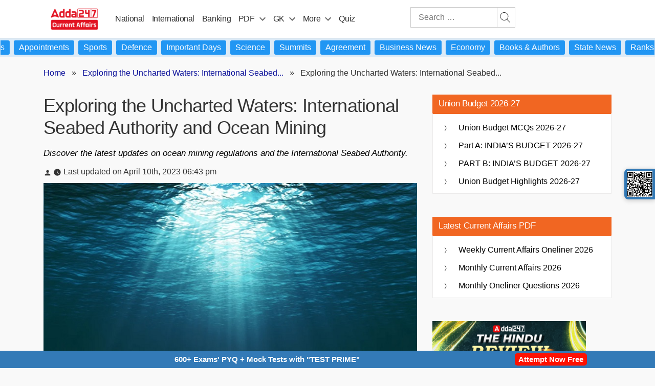

--- FILE ---
content_type: text/plain; charset=utf-8
request_url: https://events.getsitectrl.com/api/v1/events
body_size: 559
content:
{"id":"6707cd2587f4cf5f","user_id":"6707cd2587fd0182","time":1770050065951,"token":"1770050065.498b5e42b617e589d0b4244dd9552120.cb88f70e4ab00177a76c678fd6115c47","geo":{"ip":"18.191.252.222","geopath":"147015:147763:220321:","geoname_id":4509177,"longitude":-83.0061,"latitude":39.9625,"postal_code":"43215","city":"Columbus","region":"Ohio","state_code":"OH","country":"United States","country_code":"US","timezone":"America/New_York"},"ua":{"platform":"Desktop","os":"Mac OS","os_family":"Mac OS X","os_version":"10.15.7","browser":"Other","browser_family":"ClaudeBot","browser_version":"1.0","device":"Spider","device_brand":"Spider","device_model":"Desktop"},"utm":{}}